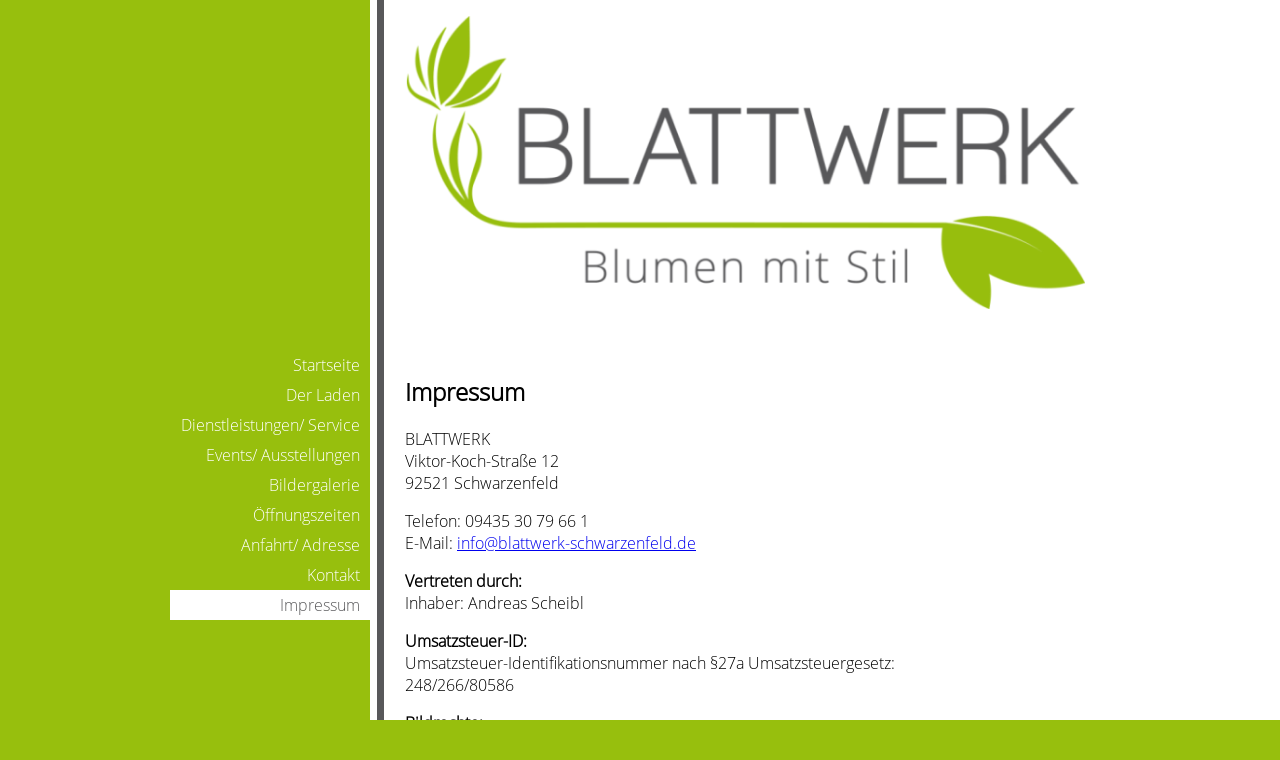

--- FILE ---
content_type: text/html; charset=UTF-8
request_url: http://blattwerk-schwarzenfeld.de/impressum.php?seitenid=9
body_size: 4904
content:
<!DOCTYPE html PUBLIC "-//W3C//DTD XHTML 1.0 Transitional//EN" "http://www.w3.org/TR/xhtml1/DTD/xhtml1-transitional.dtd">

<html>
	<head>
		
		<title>BLATTWERK - Blumen mit Stil</title>
		<link rel="stylesheet" type="text/css" href="css/std_design.css" />
	</head>
	<body>
		
		<div class="gesamtseite">
			<table class="gesamtseiteninhalt">
				<tr>
					<td class="links">
					</td>
					<td class="menu_neu">
						<table  class="menu_tbl">
							<tr class="menu_top_filler">
								<td>
								</td>
							</tr>
							<tr class="menurow"><td class="menuitem"><a class="menulink" href="index.php?seitenid=1">Startseite</a></td></tr><tr class="menurow"><td class="menuitem"><a class="menulink" href="index.php?seitenid=2">Der Laden</a></td></tr><tr class="menurow"><td class="menuitem"><a class="menulink" href="index.php?seitenid=3">Dienstleistungen/ Service</a></td></tr><tr class="menurow"><td class="menuitem"><a class="menulink" href="index.php?seitenid=4">Events/ Ausstellungen</a></td></tr><tr class="menurow"><td class="menuitem"><a class="menulink" href="index.php?seitenid=5">Bildergalerie</a></td></tr><tr class="menurow"><td class="menuitem"><a class="menulink" href="index.php?seitenid=6">&Ouml;ffnungszeiten</a></td></tr><tr class="menurow"><td class="menuitem"><a class="menulink" href="index.php?seitenid=7">Anfahrt/ Adresse</a></td></tr><tr class="menurow"><td class="menuitem"><a class="menulink" href="index.php?seitenid=8">Kontakt</a></td></tr><tr class="menurow"><td class="menuitem_select">Impressum</a></td></tr>									<!--
							<tr class="menurow">
								<td class="menuitem_select">
									Startseite
								</td>
							</tr>
							<tr class="menurow">
								<td class="menuitem">
									<a class="menulink" href="der_laden.php">
										Der Laden
									</a>
								</td>
							</tr>
							<tr class="menurow">
								<td class="menuitem">
									<a class="menulink" href="service.php">
									Dienstleistungen/ Service
									</a>
								</td>
							</tr>
							<tr class="menurow">
								<td class="menuitem">
									<a class="menulink" href="events.php">
									Events/ Ausstellungen
									</a>
								</td>
							</tr>
							<tr class="menurow">
								<td class="menuitem">
									<a class="menulink" href="bildergalerie.php">
									Bildergalerie
									</a>
								</td>
							</tr>
							<tr class="menurow">
								<td class="menuitem">
									<a class="menulink" href="oeffnungszeiten.php">
									&Ouml;ffnungszeiten
									</a>
								</td>
							</tr>
							<tr class="menurow">
								<td class="menuitem">
									<a class="menulink" href="anfahrt.php">
									Anfahrt/ Adresse
									</a>
								</td>
							</tr>
							<tr class="menurow">
								<td class="menuitem">
									<a class="menulink" href="kontakt.php">
									Kotakt
									</a>	
								</td>
							</tr>-->
							<tr style="height: auto;">
								<td class="menu_top_filler_td">
									BLATTWERK<br />
									Vikto-Koch-Stra&szlig;e 12<br />
									92421 Schwarzenfeld <br /><br />
									Telefon: 09435 30 79 66 1
								</td>
							</tr>
						</table>
					</td>
					<!--<td class="menu_gesamtbody_abstand_neu">
					</td>-->
					<td class="gesamtbody">
						<table class="gesamtbody_tbl">
							<tr>
								<td class="links_neben_grauer_Streifen">
									<!-- wei&szlig;er Rand links neben grauem Streifen -->
								</td>
								<td class="grauer_Streifen">
									<!-- grauer Streifen -->
								</td>
								<td class="rechts_neben_grauer_Streifen">
									<!-- wei&szlig;er Rand zwischen grauem Streifen und Body -->
								</td>
								<td class="mittelstreifen">
									<!-- Body (Gesamth&ouml;he) -->
									<table  class="mittelstreifen_tbl">
										<tr class="header">
											<td>
												<img src="images/logo.png" alt="" class="logo" />
											</td>
										</tr>
										<!--<tr class="abstand_header_menu">
											<td>
											</td>
										</tr>
										<tr class="menu">
											<td>
												<table  class="menu_tbl">
													<tr>
														<td class="menuitem_select_left">
															<a class="menulink" href="index.php">
																Startseite
															</a>
														</td>
														<td class="menuitem">
															<a class="menulink" href="der_laden.php">
																Der Laden
															</a>
														</td>
														<td class="menuitem">
															<a class="menulink" href="service.php">
																<span style="font-size: 12px;">Dienstleistungen/</span><br />Service
															</a>
														</td>
														<td class="menuitem">
															<a class="menulink" href="events.php">
																Events/<br /><span style="font-size: 15px;">Ausstellungen</span>
															</a>
														</td>
														<td class="menuitem">
															<a class="menulink" href="bildergalerie.php">
																Bilder-<br />galerie
															</a>
														</td>
														<td class="menuitem">
															<a class="menulink" href="oeffnungszeiten.php">
																&Ouml;ffnungs-<br />zeiten
															</a>
														</td>
														<td class="menuitem">
															<a class="menulink" href="anfahrt.php">
																Anfahrt/<br />Adresse
															</a>
														</td>
														<td class="menuitem">
															<a class="menulink" href="kontakt.php">
																Kontakt
															</a>
														</td>
													</tr>
												</table>
											</td>
											
										</tr>-->
										<tr class="abstand_menu_body">
											<td>
											</td>
										</tr>
										<tr class="body">
											<td>
												<h2>Impressum</h2>
<p>BLATTWERK<br />
Viktor-Koch-Stra&szlig;e 12<br />92521 Schwarzenfeld</p>
<p>Telefon: 09435 30 79 66 1<br />
E-Mail: <a href="mailto:info@blattwerk-schwarzenfeld.de">info@blattwerk-schwarzenfeld.de</a><br />
</p>
<p><strong>Vertreten durch:</strong><br />Inhaber: Andreas Scheibl</p><!--<p><strong>Registereintrag:</strong><br />Eingetragen im Handelsregister.<br />Registergericht: Amberg<br />Registernummer: XXX XXX XXX</p>--><p><strong>Umsatzsteuer-ID: </strong><br />Umsatzsteuer-Identifikationsnummer nach &sect;27a Umsatzsteuergesetz:<br />248/266/80586</p><p><strong>Bildrechte:</strong><br />Bildnachweis</p>
<br /><br /><h2>Disclaimer - rechtliche Hinweise</h2>
&sect; 1 Haftungsbeschr&auml;nkung<br />
Die Inhalte dieser Website werden mit gr&ouml;&szlig;tm&ouml;glicher Sorgfalt erstellt. Der
Anbieter &uuml;bernimmt jedoch keine Gew&auml;hr f&uuml;r die Richtigkeit, Vollst&auml;ndigkeit
und Aktualit&auml;t der bereitgestellten Inhalte. Die Nutzung der Inhalte der
Website erfolgt auf eigene Gefahr des Nutzers. Namentlich gekennzeichnete
Beitr&auml;ge geben die Meinung des jeweiligen Autors und nicht immer die Meinung
des Anbieters wieder. Mit der reinen Nutzung der Website des Anbieters kommt
keinerlei Vertragsverh&auml;ltnis zwischen dem Nutzer und dem Anbieter zustande.
<br /><br />
&sect; 2 Externe Links<br />
Diese Website enth&auml;lt Verkn&uuml;pfungen zu Websites Dritter ("externe Links").
Diese Websites unterliegen der Haftung der jeweiligen Betreiber. Der
Anbieter hat bei der erstmaligen Verkn&uuml;pfung der externen Links die fremden
Inhalte daraufhin &uuml;berpr&uuml;ft, ob etwaige Rechtsverst&ouml;&szlig;e bestehen. Zu dem
Zeitpunkt waren keine Rechtsverst&ouml;&szlig;e ersichtlich. Der Anbieter hat keinerlei
Einfluss auf die aktuelle und zuk&uuml;nftige Gestaltung und auf die Inhalte der
verkn&uuml;pften Seiten. Das Setzen von externen Links bedeutet nicht, dass sich
der Anbieter die hinter dem Verweis oder Link liegenden Inhalte zu Eigen
macht. Eine st&auml;ndige Kontrolle der externen Links ist f&uuml;r den Anbieter ohne
konkrete Hinweise auf Rechtsverst&ouml;&szlig;e nicht zumutbar. Bei Kenntnis von
Rechtsverst&ouml;&szlig;en werden jedoch derartige externe Links unverz&uuml;glich gel&ouml;scht.
<br /><br />
&sect; 3 Urheber- und Leistungsschutzrechte<br />
Die auf dieser Website ver&ouml;ffentlichten Inhalte unterliegen dem deutschen
Urheber- und Leistungsschutzrecht. Jede vom deutschen Urheber- und
Leistungsschutzrecht nicht zugelassene Verwertung bedarf der vorherigen
schriftlichen Zustimmung des Anbieters oder jeweiligen Rechteinhabers. Dies
gilt insbesondere f&uuml;r Vervielf&auml;ltigung, Bearbeitung, &Uuml;bersetzung,
Einspeicherung, Verarbeitung bzw. Wiedergabe von Inhalten in Datenbanken
oder anderen elektronischen Medien und Systemen. Inhalte und Rechte Dritter
sind dabei als solche gekennzeichnet. Die unerlaubte Vervielf&auml;ltigung oder
Weitergabe einzelner Inhalte oder kompletter Seiten ist nicht gestattet und
strafbar. Lediglich die Herstellung von Kopien und Downloads f&uuml;r den
pers&ouml;nlichen, privaten und nicht kommerziellen Gebrauch ist erlaubt.
<br /><br />
Die Darstellung dieser Website in fremden Frames ist nur mit schriftlicher
Erlaubnis zul&auml;ssig.
<br /><br />
&sect; 4 Besondere Nutzungsbedingungen<br />
Soweit besondere Bedingungen f&uuml;r einzelne Nutzungen dieser Website von den
vorgenannten Paragraphen abweichen, wird an entsprechender Stelle
ausdr&uuml;cklich darauf hingewiesen. In diesem Falle gelten im jeweiligen
Einzelfall die besonderen Nutzungsbedingungen.<br /><p>Quelle: Impressum-Vorlage von <a href="http://www.juraforum.de/">www.juraforum.de</a></p><br /><br /><h2>Datenschutzerkl&auml;rung:</h2><p><strong>Datenschutz</strong><br />Nachfolgend m&ouml;chten wir Sie &uuml;ber unsere Datenschutzerkl&auml;rung informieren. Sie finden hier Informationen &uuml;ber die Erhebung und Verwendung pers&ouml;nlicher Daten bei der Nutzung unserer Webseite. Wir beachten dabei das f&uuml;r Deutschland geltende Datenschutzrecht. Sie k&ouml;nnen diese Erkl&auml;rung jederzeit auf unserer Webseite abrufen. 
<br /><br />
Wir weisen ausdr&uuml;cklich darauf hin, dass die Daten&uuml;bertragung im Internet (z.B. bei der Kommunikation per E-Mail) Sicherheitsl&uuml;cken aufweisen und nicht l&uuml;ckenlos vor dem Zugriff durch Dritte gesch&uuml;tzt werden kann. 
<br /><br />
Die Verwendung der Kontaktdaten unseres Impressums zur gewerblichen Werbung ist ausdr&uuml;cklich nicht erw&uuml;nscht, es sei denn wir hatten zuvor unsere schriftliche Einwilligung erteilt oder es besteht bereits eine Gesch&auml;ftsbeziehung. Der Anbieter und alle auf dieser Website genannten Personen widersprechen hiermit jeder kommerziellen Verwendung und Weitergabe ihrer Daten.
<br /><br />
<strong>Personenbezogene Daten</strong>
<br />
Sie k&ouml;nnen unsere Webseite ohne Angabe personenbezogener Daten besuchen. Soweit auf unseren Seiten personenbezogene Daten (wie Name, Anschrift oder E-Mail Adresse) erhoben werden, erfolgt dies, soweit m&ouml;glich, auf freiwilliger Basis. Diese Daten werden ohne Ihre ausdr&uuml;ckliche Zustimmung nicht an Dritte weitergegeben. Sofern zwischen Ihnen und uns ein Vertragsverh&auml;ltnis begr&uuml;ndet, inhaltlich ausgestaltet oder ge&auml;ndert werden soll oder Sie an uns eine Anfrage stellen, erheben und verwenden wir personenbezogene Daten von Ihnen, soweit dies zu diesen Zwecken erforderlich ist (Bestandsdaten). Wir erheben, verarbeiten und nutzen personenbezogene Daten soweit dies erforderlich ist, um Ihnen die Inanspruchnahme des Webangebots zu erm&ouml;glichen (Nutzungsdaten). S&auml;mtliche personenbezogenen Daten werden nur solange gespeichert wie dies f&uuml;r den geannten Zweck (Bearbeitung Ihrer Anfrage oder Abwicklung eines Vertrags) erforderlich ist. Hierbei werden steuer- und handelsrechtliche Aufbewahrungsfristen ber&uuml;cksichtigt. Auf Anordnung der zust&auml;ndigen Stellen d&uuml;rfen wir im Einzelfall Auskunft &uuml;ber diese Daten (Bestandsdaten) erteilen, soweit dies f&uuml;r Zwecke der Strafverfolgung, zur Gefahrenabwehr, zur Erf&uuml;llung der gesetzlichen Aufgaben der Verfassungsschutzbeh&ouml;rden oder des Milit&auml;rischen Abschirmdienstes oder zur Durchsetzung der Rechte am geistigen Eigentum erforderlich ist.</p><p><strong>Datenschutzerkl&auml;rung f&uuml;r das Facebook-Plugin ("Gef&auml;llt mir")</strong><br />
Diese Webseite nutzt Plugins des Anbieters Facebook.com, welche durch das Unternehmen Facebook Inc., 1601 S. California Avenue, Palo Alto, CA 94304 in den USA bereitgestellt werden. Nutzer unserer Webseite, auf der das Facebook-Plugin ("Gef&auml;llt mir"-Button) installiert ist, werden hiermit darauf hingewiesen, dass durch das Plugin eine Verbindung zu Facebook aufgebaut wird, wodurch eine &Uuml;bermittlung an Ihren Browser durchgef&uuml;hrt wird, damit das Plugin auf der Webseite erscheint.<br />
Des Weiteren werden durch die Nutzung Daten an die Facebook-Server weitergeleitet, welche Informationen &uuml;ber Ihre Webseitenbesuche auf unserer Homepage enthalten. Dies hat f&uuml;r eingeloggte Facebook-Nutzer zur Folge, dass die Nutzungsdaten Ihrem pers&ouml;nlichen Facebook-Account zugeordnet werden. <br />
Sobald Sie als eingeloggter Facebook-Nutzer aktiv das Facebook-Plugin nutzen (z.B. durch das Klicken auf den "Gef&auml;llt mir" Knopf oder die Nutzung der Kommentarfunktion), werden diese Daten zu Ihrem Facebook-Account &uuml;bertragen und ver&ouml;ffentlicht. Dies k&ouml;nnen Sie nur durch vorheriges Ausloggen aus Ihrem Facebook-Account umgehen. <br />
Weitere Information bez&uuml;glich der Datennutzung durch Facebook entnehmen Sie bitte den datenschutzrechtlichen Bestimmungen auf Facebook unter <a href="http://de-de.facebook.com/policy.php" rel="nofollow">http://de-de.facebook.com/policy.php</a>.</p><p><strong>Auskunftsrecht</strong><br />Sie haben das jederzeitige Recht, sich unentgeltlich und unverz&uuml;glich &uuml;ber die zu Ihrer Person erhobenen Daten zu erkundigen. Sie haben das jederzeitige Recht, Ihre Zustimmung zur Verwendung Ihrer angegeben pers&ouml;nlichen Daten mit Wirkung f&uuml;r die Zukunft zu widerrufen. Zur Auskunftserteilung wenden Sie sich bitte an den Anbieter unter den Kontaktdaten im Impressum.</p>
												
												<!--Herzlich Willkommen,<br /><br />
												auf unserer Webpage. Nach der erfolgreichen Er&ouml;ffnung ist jetzt auch unsere Internetseite in Betrieb genommen. Wir freuen uns sehr Sie hier zum
												St&ouml;bern begr&uuml;&szlig;en zu d&uuml;rfen.<br /><br />
												Blumen sind die zarten Gedanken de Liebe und des Lebens<br /><br />
												Ob beim Trauerfall, festlicher Hochzeitsfloristik, florale Arrangements oder der fantasievolle Strau&szlig;. Bei uns finden Sie nicht nur vielf&auml;ltige Anregungen, sondern auch kompetente
												und freundliche Beratung.<br />
												Sie sind auf der Suche nach einem Geschenk, Dekorationsideen oder der perfekten Vase f&uuml;r den liebevoll handgebundenen Blumenstrau&szlig;? Auch hier sind wir die richtige Adresse. 
												Besuchen Sie uns und entdecken Sie unsere ideenreiche Vielfalt an formsch&ouml;nen Gef&auml;&szlig;en und trendigen Accessoires.<br /><br /><br />
												Ihr Blattwerk-Team-->
											</td>
										</tr>
										<tr class="abstand_body_footer">
											<td>
											</td>
										</tr>
										<tr class="footer">
											<td class="footer">
												<a href="impressum.php" class="footerlink">Impressum</a>
												<!-- &nbsp;&nbsp; &#8226; &nbsp;&nbsp;
												<a href="designentwurf.html" class="footerlink">Facebook</a>-->
											</td>
										</tr>
									</table>
								</td>
								<td class="rechter_Streifen">
									<!-- wei&szlig;er Rand rechts -->
								</td>
							</tr>
						</table>
					</td>
					<td class="rechts">
					</td>
				</tr>
			</table>
		</div>
	</body>
</html>

--- FILE ---
content_type: text/css
request_url: http://blattwerk-schwarzenfeld.de/css/std_design.css
body_size: 1035
content:
@font-face {
 font-family: 'Aaargh';
  src: url('Aaargh.eot');
  src: url('Aaargh.eot?#iefix') format('embedded-opentype'),
       url('Aaargh.woff') format('woff'),
       url('Aaargh.ttf') format('truetype'),
       url('Aaargh.svg#Aaargh') format('svg');
  font-weight: normal;
  font-style: normal;
}

@font-face {
 font-family: 'OpenSans-Light';
  src: url('OpenSans-Light.eot');
  src: url('OpenSans-Light.eot?#iefix') format('embedded-opentype'),
       url('OpenSans-Light.woff') format('woff'),
       url('OpenSans-Light.ttf') format('truetype'),
       url('OpenSans-Light.svg#OpenSans-Light') format('svg');
  font-weight: normal;
  font-style: normal;
}

@font-face {
 font-family: 'LANENAR_';
  src: url('LANENAR_.eot');
  src: url('LANENAR_.eot?#iefix') format('embedded-opentype'),
       url('LANENAR_.woff') format('woff'),
       url('LANENAR_.ttf') format('truetype'),
       url('LANENAR_.svg#LANENAR_') format('svg');
  font-weight: normal;
  font-style: normal;
}



html
{
	margin: 0px; 
	padding: 0px;
}

body
{
	background-color: #97bf0d; 
	margin: 0px; 
	padding: 0px; 
	font-family: OpenSans-Light;
}

table
{
	border-collapse: collapse;
}

td
{
	padding: 0;
}

h1
{
	font-family: OpenSans-Light;
	font-size: 20px;
	color: #58585a;
	
}

a.menulink
{
	text-decoration: none;
	color: white;  
}
a.menulink:hover
{
	text-decoration: none;
	color: #58585a;  
}

a.footerlink
{
	text-decoration: none;
	color: #58585a;  
}
a.footerlink_select
{
	text-decoration: none;
	color: #58585a;  
	background-color: #97bf0d;
}

a.footerlink:hover
{
	text-decoration: underline;
	color: #58585a;  
}

div.gesamtseite
{
	position: absolute; 
	height: 100%; 
	width: 100%; 
	min-width: 1024px; 
	border: none;
}

table.gesamtseiteninhalt
{
	position: relative; 
	width: 100%; 
	height: 100%; 
	margin-left: auto; 
	margin-right: auto; 
	background-color: white;
}

td.links
{
	width: auto; 
	background: #97bf0d;
}

td.menu_neu
{
	width: 200px;
	color: white;
	background-color: #97bf0d;
	text-align: right;
}

td.menu_gesamtbody_abstand_neu
{
	width: 10px;
	background: #97bf0d;
}

td.gesamtbody
{
	width: 740px; 
	background: white;
}

td.rechts
{
	width: auto; 
	background: white;
}

table.gesamtbody_tbl
{
	width: 100%; 
	height: 100%;
}

td.links_neben_grauer_Streifen
{
	width: 7px;
	min-width: 7px;
}

td.grauer_Streifen
{
	width: 7px; 
	min-width: 7px;
	background: #58585a;
}

td.rechts_neben_grauer_Streifen
{
	width: 21px;
	min-width: 21px;
}

td.mittelstreifen
{
	width: 880px;
}

td.rechter_Streifen
{
	width: 35px;
}

table.mittelstreifen_tbl
{
	width: 100%; 
	height: 100%;
}

tr.header
{
	height: 325px;
	padding-left: 20px;
	padding-top: 10px;
	padding-right: 20px;
}

img.logo
{
	width:100%;
	top: 0px; 
	left: 0px;
}

tr.abstand_header_menu
{
	height: 7px;
}

tr.menu
{
	height: 50px;
}

table.menu_tbl
{
	width: 100%; 
	height: 100%;
}

tr.menurow
{
	height: 30px;
}

td.menuitem
{
	width: 200px;  
	padding-right: 10px;
	color: white;
	text-align: right; 
	vertical-align: center; 
}

td.menuitem:hover
{
	width: 200px;   
	padding-right: 10px;
	color: #58585a;
	text-align: right; 
	vertical-align: center; 
}

td.menuitem_left
{
	width: 200px;    
	color: white;
	text-align: right; 
	vertical-align: center; 
}

td.menuitem_left:hover
{
	width: 200px;   
	text-align: right; 
	vertical-align: center; 
}

td.menuitem_select
{
	background-color:white;
	color: #58585a;
	padding-right: 10px;
	width: 200px;  
	text-align: right; 
	vertical-align: center; 
}

td.menuitem_select_left
{
	background-color:#97bf0d;
	width: 200px;  
	text-align: right; 
	vertical-align: center; 
	border-style:solid; 
	border-right: 1px double #b9b9b9; 
	border-left: 1px double #b9b9b9; 
	border-top: 0px double #ff0000; 
	border-bottom: 0px double #ff0000;
}

tr.menu_top_filler
{
	height: 350px;
}

td.menu_top_filler_td
{
	vertical-align: bottom;
	padding-right: 10px;
	padding-bottom: 10px;
	padding-top: 20px;
	text-align: right;
	font-size: 12px;
	color: white;
}

tr.abstand_menu_body
{
	height: 30px;
}

tr.body
{
	height: auto; 
	vertical-align: top;
}

tr.abstand_body_footer
{
	height: 20px;
}

tr.footer
{
	height: 50px;
}

td.footer
{
	font-size:14px; 
	color: #58585a;  
	border-style:solid; 
	border-right: 0px double #b9b9b9; 
	border-left: 0px double #ff0000; 
	border-top: 1px double #58585a; 
	border-bottom: 0px double #ff0000;
}

